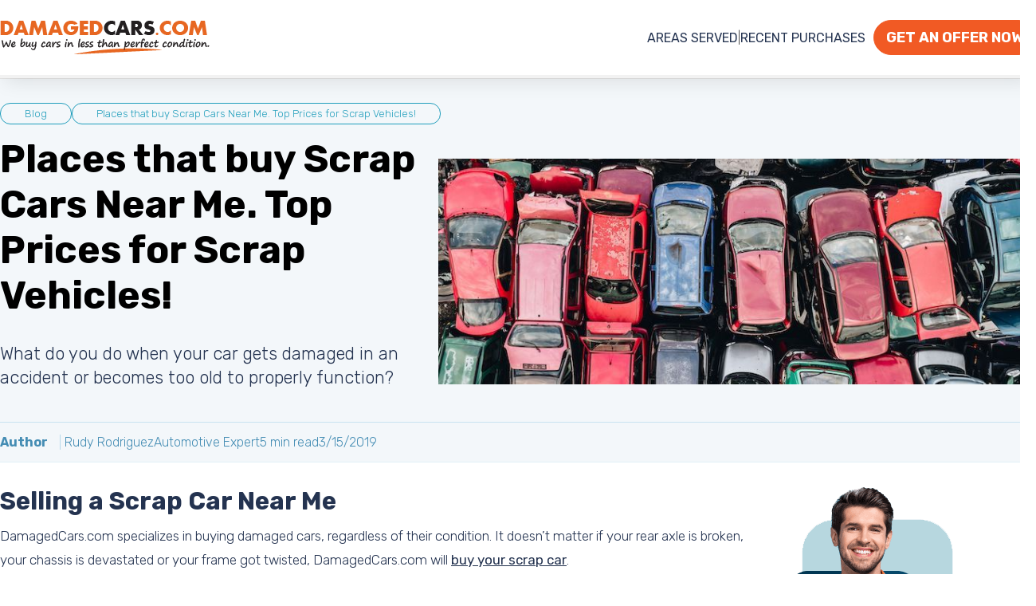

--- FILE ---
content_type: text/html; charset=utf-8
request_url: https://www.damagedcars.com/blog/places-that-buy-scrap-cars
body_size: 15063
content:
<!DOCTYPE html>
<html id="HtmlTag" xmlns="http://www.w3.org/1999/xhtml" lang="en-US">
<head>
    <meta charset="utf-8" />
    <title>People Who Buy Scrap Cars. Here's How to Sell Your Scrap Car Fast!</title>
    <style type="text/css">
        h1, h2, input {
            font-style: normal
        }

        body, h1, h2 {
            font-weight: 300
        }

        .header table, Html, body, h2 {
            width: 100%
        }

        .banner h1 span, .fieldCont, .header {
            position: relative
        }

        .button, a {
            text-decoration: none
        }

        @font-face {
            font-family: Rubik;
            font-style: italic;
            font-weight: 700;
            font-display: swap;
            src: url(https://fonts.gstatic.com/s/rubik/v28/iJWbBXyIfDnIV7nEt3KSJbVDV49rz8u6FEUw.ttf) format('truetype')
        }

        @font-face {
            font-family: Rubik;
            font-style: normal;
            font-weight: 300;
            font-display: swap;
            src: url(https://fonts.gstatic.com/s/rubik/v28/iJWZBXyIfDnIV5PNhY1KTN7Z-Yh-WYi1UA.ttf) format('truetype')
        }

        @font-face {
            font-family: Rubik;
            font-style: normal;
            font-weight: 400;
            font-display: swap;
            src: url(https://fonts.gstatic.com/s/rubik/v28/iJWZBXyIfDnIV5PNhY1KTN7Z-Yh-B4i1UA.ttf) format('truetype')
        }

        @font-face {
            font-family: Rubik;
            font-style: normal;
            font-weight: 700;
            font-display: swap;
            src: url(https://fonts.gstatic.com/s/rubik/v28/iJWZBXyIfDnIV5PNhY1KTN7Z-Yh-4I-1UA.ttf) format('truetype')
        }

        body, input {
            color: #4b4b4b
        }

        h1, h2 {
            display: block;
            padding: 0;
            text-align: left;
            line-height: normal
        }

        .button {
            font-size: 14px
        }

        Html, body {
            max-width: 100%;
            padding: 0;
            margin: 0;
            min-height: 100%;
            height: 100%;
            -moz-osx-font-smoothing: grayscale;
            -webkit-font-smoothing: antialiased;
            text-rendering: optimizeSpeed
        }

        body {
            background: #fff;
            font-size: 16px;
            font-family: Rubik,sans-serif;
            min-width: 1300px;
            overflow-x: hidden
        }

        .banner h1, h2 {
            font-weight: 700
        }

        input, p {
            font-size: 18px
        }

        * {
            box-sizing: border-box
        }

        a {
            color: #e76722
        }

        p {
            line-height: 30px;
            margin: 10px 0;
            color: #2f2a29
        }

        h1 {
            margin: 15px 0 30px;
            color: #000;
            font-size: 48px
        }

        h2 {
            color: #231f20;
            font-size: 31px;
            margin: 20px 0 10px
        }

        ul li {
            margin-bottom: 10px
        }

        .userCommunication {
            color: #fff;
            margin: 15px 0 0;
            padding: 15px;
            border-radius: 5px;
            display: none
        }

            .userCommunication.negativeMsgs {
                background-color: #de2827
            }

        .pageWrapper {
            width: 1300px;
            -webkit-box-sizing: content-box;
            box-sizing: content-box;
            margin: 0 auto;
            overflow: visible
        }

        .oneField {
            display: block;
            margin-bottom: 15px
        }

        .fieldCont {
            border: 1px solid #ada7a9;
            padding: 20px;
            background-color: #fff;
            border-radius: 5px
        }

            .fieldCont .fieldContInner input, .fieldCont .fieldContInner select {
                border: none;
                background: 0 0;
                width: 100%;
                height: auto;
                outline: 0;
                color: #686465;
                font-size: 18px
            }

        .button {
            color: #fff;
            display: inline-block;
            background-color: #f15a24;
            border-radius: 5px;
            border: none;
            padding: 10px 25px;
            font-weight: 500
        }

        .header {
            background-color: #fff;
            border-bottom: 4px solid #f2f2f2;
            -webkit-box-shadow: 0 10px 23px -6px rgba(0,0,0,.1);
            -moz-box-shadow: 0 10px 23px -6px rgba(0,0,0,.1);
            box-shadow: 0 10px 23px -6px rgba(0,0,0,.1);
            padding: 25px 0;
            z-index: 999
        }

            .header table tr td:first-child {
                padding-right: 25px
            }

            .header table tr td:last-child > div {
                display: flex;
                justify-content: flex-end;
                align-items: center;
                gap: 15px
            }

        .headerLinks {
            display: flex;
            gap: 10px
        }

        .header .logo {
            display: inline-block;
            vertical-align: top;
            margin: 0;
            font-size: 0
        }

        .header .button {
            margin-left: 10px;
            padding: 10px 15px;
            float: right
        }

        .header:not(.fixed) {
            height: 98px
        }

        .banner {
            background-color: #f3f7fa
        }

            .banner .pageWrapper {
                align-items: center;
                gap: 50px;
                display: flex
            }

        .bannerContent {
            width: 650px;
            z-index: 10
        }

        .banner .imageWrapper {
            flex: auto
        }

            .banner .imageWrapper img {
                max-width: 750px
            }

        .banner h1 {
            font-size: 48px !important
        }

            .banner h1 span {
                font-style: italic
            }

                .banner h1 span:after {
                    content: "";
                    width: 180px;
                    height: 17px;
                    background: url("https://damagedcars.s3-accelerate.amazonaws.com/Content/LandingPages/h1arrow.png") no-repeat;
                    position: absolute;
                    bottom: -5px;
                    left: 0
                }

        .benefitsRow {
            background: linear-gradient(to right,#00304a 0,#2078a5 100%);
            margin-bottom: 30px
        }

            .benefitsRow h2 {
                color: #fff;
                font-weight: 400;
                font-size: 22px;
                margin: 50px 0
            }

            .BreadCrumbsControl, .BreadCrumbsControl li, .benefitsRow .pageWrapper ul {
                padding: 0;
                margin: 0;
                list-style: none
            }

            .BreadCrumbsControl, .benefitsRow .pageWrapper {
                display: flex;
                gap: 15px
            }

                .benefitsRow .pageWrapper ul {
                    display: flex;
                    color: #fff;
                    gap: 30px
                }

                    .benefitsRow .pageWrapper ul li {
                        display: flex;
                        gap: 10px;
                        white-space: nowrap;
                        font-weight: 600;
                        font-size: 20px;
                        align-items: center
                    }

                        .benefitsRow .pageWrapper ul li:first-child:before {
                            content: "";
                            background: url("https://damagedcars.s3-accelerate.amazonaws.com/Skins/MakeModels/fairPrices.png") no-repeat;
                            display: inline-block;
                            min-width: 48px;
                            height: 46px
                        }

                        .benefitsRow .pageWrapper ul li:nth-child(2):before {
                            content: "";
                            background: url("https://damagedcars.s3-accelerate.amazonaws.com/Skins/MakeModels/freeTowing.png") no-repeat;
                            display: inline-block;
                            min-width: 49px;
                            height: 45px
                        }

                        .benefitsRow .pageWrapper ul li:nth-child(3):before {
                            content: "";
                            background: url("https://damagedcars.s3-accelerate.amazonaws.com/Skins/MakeModels/greatService.png") no-repeat;
                            display: inline-block;
                            min-width: 45px;
                            height: 44px
                        }

        .navigationRow {
            margin-top: 30px
        }

        .content {
            margin-top: 30px
        }

        .BreadCrumbsControl li a {
            border-radius: 15px;
            padding: 5px 30px;
            display: inline-block;
            color: #219ebc;
            border: solid 1px #219ebc;
            font-size: 13px
        }

        .bulletinBody img {
            height: auto;
            max-width: 100%
        }

        .bulletinMainArea {
            width: 950px
        }

        aside {
            width: 300px
        }

        .shortDescription {
            text-align: left;
            color: #2f3232;
            margin-bottom: 40px
        }

            .shortDescription p {
                font-size: 22px;
                line-height: 30px;
                margin: 10px 0
            }

        .topSideBannerButton span {
            padding: 0 35px;
            border-radius: 30px;
            font-size: 23px;
            border: 2px solid #243350;
            text-align: center;
            margin-top: -5px;
            width: 100%
        }

        .lazybg {
            background-image: none !important
        }
    </style>
    <meta name="viewport" content="width=device-width, initial-scale=1">
    <link rel="canonical" href="https://www.damagedcars.com/blog/places-that-buy-scrap-cars">
    <link rel="amphtml" href="https://www.damagedcars.com/blog/places-that-buy-scrap-cars-amp">
    <meta property="fb:app_id" content="949124325128556">
    <meta property="og:type" content="article">
    <meta property="og:url" content="https://www.damagedcars.com/blog/places-that-buy-scrap-cars">
    <meta property="og:title" content="People Who Buy Scrap Cars. Here's How to Sell Your Scrap Car Fast!">
    <meta property="og:image" content="https://www.damagedcars.com/Files/Bulletins Folders/20584_1.jpg">
    <meta property="og:description" content="The best way to sell your scrap car is selling the vehicle to a local scrap car buyer, you might think. Sometimes this is the case, however, you can get an instant offer for your scrap car and compare scrap prices pretty easily. Read more here.">
    <meta name="theme-color" content="#e97131" />
    <meta name="msapplication-navbutton-color" content="#e97131" />
    <meta name="apple-mobile-web-app-status-bar-style" content="#e97131" />
    <link rel="icon" type="image/png" href="/faviconDC.png?v=3" />
    <meta name="description" content="The best way to sell your scrap car is selling the vehicle to a local scrap car buyer, you might think. Sometimes this is the case, however, you can get an instant offer for your scrap car and compare scrap prices pretty easily. Read more here.">
    <!--<meta name="keywords" content="">-->
    <link rel="preconnect" href="https://fonts.googleapis.com">
    <link rel="preconnect" href="https://fonts.gstatic.com" crossorigin>
    <link rel="preload" href="https://fonts.googleapis.com/css2?family=Rubik:wght@300;400;700&display=swap" as="style" onload="this.onload=null;this.rel='stylesheet'">
    <script defer="" type="application/ld+json">
        {
        "@context": "http://schema.org",
        "@type": "Article",
        "mainEntityOfPage": "https://www.damagedcars.com/blog/places-that-buy-scrap-cars",
        "image":{
        "@type": "ImageObject",
        "url": "https://www.damagedcars.com/logo.png",
        "width": 263,
        "height": 263
        },
        "name": "People Who Buy Scrap Cars. Here's How to Sell Your Scrap Car Fast!",
        "headline": "People Who Buy Scrap Cars. Here's How to Sell Your Scrap Car Fast!",
        "datePublished": "3/15/2019",
        "dateModified": "9/16/2024",
        "description": "The best way to sell your scrap car is selling the vehicle to a local scrap car buyer, you might think. Sometimes this is the case, however, you can get an instant offer for your scrap car and compare scrap prices pretty easily. Read more here.",
        "author": {
        "@type": "Organization",
        "name": "DamagedCars.com",
        "logo": {
        "@type": "ImageObject",
        "url": "https://www.damagedcars.com/logo.png",
        "width": 263,
        "height": 263
        },
        "sameAs": [
        "https://www.facebook.com/Damagedcarscom",
        "https://twitter.com/damagedcarscom"
        ],
        "contactPoint": [{
        "@type": "ContactPoint",
        "telephone": "+1 (866) 443-8530",
        "contactType": "customer service"
        }]
        },
        "publisher": {
        "@type": "Organization",
        "name": "DamagedCars.com",
        "logo": {
        "@type": "ImageObject",
        "url": "https://www.damagedcars.com/logo.png",
        "width": 263,
        "height": 263
        },
        "sameAs": [
        "https://www.facebook.com/Damagedcarscom",
        "https://twitter.com/damagedcarscom"
        ],
        "contactPoint": [{
        "@type": "ContactPoint",
        "telephone": "+1 (866) 443-8530",
        "contactType": "customer service"
        }]
        }
        }
    </script>
    <script type="text/javascript" defer src="/App_Themes/Default/Scripts/JQuery/jquery-3.5.1.min.js"></script>
    <link rel="preload" href="/CustomTemplates/DamagedCars/Styles/BlogArticleWithAuthor.mini.css" as="style" onload="this.onload=null;this.rel='stylesheet'">
    <noscript><link rel="stylesheet" href="/CustomTemplates/DamagedCars/Styles/BlogArticleWithAuthor.mini.css"></noscript>
    <script type="text/javascript" defer src="/CustomTemplates/DamagedCars/Scripts/Common.mini.js"></script>
    <script type="text/javascript" defer src="/CustomTemplates/DamagedCars/Scripts/ga.js"></script>
    <script defer src="https://carbrain.s3.us-west-2.amazonaws.com/Scripts/phoneNumber.js"></script>
    <script type="text/javascript" defer>
        window.dataLayer = window.dataLayer || [];
        function gtag() { dataLayer.push(arguments); }
        gtag('js', new Date());

        gtag('config', 'GTM-TDKJSMJ');</script>
    
 
</head>
<body itemscope="" itemtype="http://schema.org/WebPage">
    <noscript>
        <iframe src="https://www.googletagmanager.com/ns.html?id=GTM-TDKJSMJ"
                height="0" width="0" style="display:none;visibility:hidden"></iframe>
    </noscript>
    <header>
        <div class="header">
            <div class="pageWrapper">
                <table>
                    <tbody>
                        <tr>
                            <td>
                                <a href="/" class="logo " style="max-width: 100%;" target="_self">
                                    <img alt="DamagedCars.com Logo" width="263" height="42" src="https://damagedcars.s3-accelerate.amazonaws.com/Skins/logo.png">
                                </a>
                            </td>
                            <td align="right">
                                <div>
                                    <div class="headerLinks">
                                        <a href="/areas-served">Areas Served</a>|
                                        <a href="/we-buy-cars">Recent Purchases</a>
                                    </div>
                                    <a href="/get-an-offer" class="button" title="Get an Offer" target="_self">Get An Offer Now</a>
                                </div>
                            </td>
                        </tr>
                    </tbody>
                </table>
            </div>

        </div>
    </header>
    <main>
        <div class="banner">
            <div class="pageWrapper">
                <div class="navigationRow">
    <nav class="breadcrumbsNavigation">
        <ul class="BreadCrumbsControl" itemscope="" itemtype="https://schema.org/BreadcrumbList">
            <li itemprop="itemListElement" itemscope="" itemtype="https://schema.org/ListItem">
                <a title="Blog" itemprop="item" href="/blog" style="z-index: 3;"><span itemprop="name">Blog</span></a>
                <meta itemprop="position" content="1">
            </li>
            <li itemprop="itemListElement" itemscope="" itemtype="https://schema.org/ListItem">
                <a title="Places that buy Scrap Cars Near Me. Top Prices for Scrap Vehicles!" itemprop="item" href="/blog/places-that-buy-scrap-cars" style="z-index: 2;"><span itemprop="name">Places that buy Scrap Cars Near Me. Top Prices for Scrap Vehicles!</span></a>
                <meta itemprop="position" content="2">
            </li>
        </ul>
    </nav>
</div>
            </div>
            <div class="pageWrapper">
                <div class="bannerContent">
                    
                    <h1>Places that buy Scrap Cars Near Me. Top Prices for Scrap Vehicles!</h1>
                    <div class="shortDescription"><p>What do you do when your car gets damaged in an accident or becomes too old to properly function?</p></div>
                    <!--<a href="/get-an-offer" class="button">Get An Instant Online Offer</a><br />
                    <a href="tel:+18664438530" class="alt-button button dynamicPhoneNumber">866-443-8530</a>-->
                </div>
                <div class="imageWrapper"><img src="/Files/Bulletins Folders/20584_1.jpg" alt="Get An Instant Online Offer" /></div>
            </div>
            <div class="authorInfo"><div class="pageWrapper"><div class="label">Author</div><div class="authorName">Rudy Rodriguez</div><div class="role">Automotive Expert</div><div class="timeDuration"></div><div class="datePublished">3/15/2019</div></div></div>

        </div>
        <div class="content">
            <div class="pageWrapper">
                <article itemscope itemtype="http://schema.org/Article" class="bulletinMainArea">
                    <link itemprop="mainEntityOfPage" href="https://www.damagedcars.com/blog/places-that-buy-scrap-cars" />
                    <div itemprop="publisher" itemscope itemtype="https://schema.org/Organization">
                        <div itemprop="logo" itemscope itemtype="https://schema.org/ImageObject">
                            <meta itemprop="url" content="https://www.damagedcars.com/logo.png">
                            <meta itemprop="width" content="300">
                            <meta itemprop="height" content="300">
                        </div>
                        <meta itemprop="name" content="DamagedCars">
                    </div>
                    <div itemprop="author" itemscope itemtype="https://schema.org/Organization">
                        <div itemprop="logo" itemscope itemtype="https://schema.org/ImageObject">
                            <meta itemprop="url" content="https://www.damagedcars.com/logo.png">
                            <meta itemprop="width" content="300">
                            <meta itemprop="height" content="300">
                        </div>
                        <meta itemprop="name" content="DamagedCars">
                    </div>
                    <meta itemprop="image" content="https://www.damagedcars.com/Files/Bulletins Folders/20584_1.jpg" />
                    <meta itemprop="name" content="Places that buy Scrap Cars Near Me. Top Prices for Scrap Vehicles!">
                    <meta itemprop="headline" content="Places that buy Scrap Cars Near Me. Top Prices for Scrap Vehicles!">
                    <div class="bulletinBody" itemprop="articleBody" id="articleBody">

                        <h2>Selling a Scrap Car Near Me&nbsp;</h2>
<p>DamagedCars.com specializes in buying damaged cars, regardless of their condition. It doesn’t matter if your rear axle is broken, your chassis is devastated or your frame got twisted, DamagedCars.com will&nbsp;<a href="https://www.damagedcars.com/scrap-my-car">buy your scrap car</a>.&nbsp;</p>
<p>&nbsp;You may consider repairing it, which is a very costly option. What you might not have realized is that you have another choice; selling your damaged car. Whenever you think about places that buy old cars that don't run, you need to think about DamagedCars.com.</p><p>There are many benefits to selling your damaged car via DamagedCars.com. We work nationwide, so that means wherever you are we can likely make an offer on your vehicle right away! Plus, we offer free services with no hidden costs. All you have to do is fill out an online offer form and expect tow truck drivers from DamagedCars.com at your door with a pre-printed check! Our offer is guaranteed, therefore there is no haggling or last-minute tough negotiations. With private car buyers, on the other hand, there is constant haggling and negotiations which may force you to sell your damaged car at an undesired price.<img data-src="/files/Images/Blog/Places-that-buy-scrap-cars/selling-a-scrap-car-near-me.png" alt="Selling a Scrap Car Near Me" class="align-right" width="300" height="300"></p>
<p>Additionally, DamagedCars.com are experts in buying and evaluating damaged cars, therefore offering you a fair market value based on the condition, location, year, make and model of your car. You might be wondering '<a href="/blog/selling-your-car-for-scrap">how much can I get from nearby scrap yards?</a>' Well, local dealers may not possess the expertise to properly appraise your damaged car, hence you may end up making a loss and not getting your car’s worth.&nbsp;</p>
<h2>Places that Buy Junk Cars</h2>
<p>There are many <a href="/sell-junk-car">companies that buy junk cars</a>, but will they give you a fair price instantly? Many salvage yards who buy scrap cars give scrap metal pricing, and have their fees for towing, processing, and other fees which reduce the amount of cash for your scrap car you receive. Car offers at DamagedCars.com are instant, and based on the true value of your vehicle. Once you fill information on your wrecked car, you will receive an instant offer depending on your vehicle make and model, or you will be contacted within a short period with a guaranteed offer after submitting your details concerning your car. Once you sell your car to DamagedCars.com, you can expect to be paid at the time of pickup, where our tow truck drivers will arrive with a ready check, which you can effortlessly cash at any local bank, prepared for you. This ensures that you get the guaranteed offer, unlike selling to private scrap car buyers</p>
<p>Selling cars through DamagedCars.com means that you get to do from the comfort of your home, with additional free towing services nationwide at your location. You don’t have to go through the hassle of towing your damaged car around as you shop for quotes, with no guarantee of selling it. With DamagedCars.com, you will earn money instead of spending it. We're <a href="/junk-car-buyers">top junk car buyers</a> nationwide.</p>






<div class="greenBoxEval">
<div class="label"><span>EXPERT EVALUATION</span></div>
<div class="TextContainer">
<h2 id="1">Our expert evaluators can help you get an accurate estimate for your cars value, FAST!</h2>
<div class="buttonsRow"><a class="offer" href="https://carbrain.com/get-an-offer#ZipCode&amp;utm_source=LP&amp;utm_medium=CB&amp;utm_campaign=Button&amp;utm_term=Expert%20Box&amp;utm_content=Get%20Your%20Expert%20Evaluation,%20Fast">Get Your Expert Evaluation, FAST!</a></div>
</div>
<div class="image Wrapper"><img src="https://carbrain.s3-accelerate.amazonaws.com/Skins/MakeModels/gb.png" alt="EXPERT EVALUATION" width="392" height="319"></div>
</div>

<h2>Scrap Car Pickup &amp; Junk Car Removal - How Long It Takes&nbsp;</h2>
<p>You can expect your totalled car to be picked up in about 24 to 48 business hours. DamagedCars.com works with a nationwide network of partners, so no matter your location, it is guaranteed that your vehicle will be picked up within the shortest time period. This is a welcome alternative to your car sitting in your garage for long periods with no telling when you will sell it. <a href="/junk-car-removal">Free junk car removal</a> sounds pretty good in that situation.<img data-src="/files/Images/Blog/Places-that-buy-scrap-cars/scrap-car-pickup.jpg" alt="Scrap Car Pickup" class="align-left" width="350" height="233"></p>
<p>DamagedCars.com will sell your car regardless of the damage as long as you provide the necessary information. You won't have to deal with the painstaking process of taking your car apart only to sell the main components such as the engine, transmission, and interior at throwaway prices.</p>
<p>Since cars consist of components such as lead and rubber, they can be quite harmful to the environment when not properly dealt with, leaving long-lasting irreversible effects. Leaching of chemicals and heavy metals, some of which are carcinogenic and mutagenic, is a major threat. DamagedCars.com are big supporters of recycling, working with partners that recycle vehicle parts with environmentally friendly processes. Furthermore, we are an active member of the Automotive Recycling Association and United Recycling Group.</p>
<h2>We Are People Who Buy Junk Cars, so We Know Scrap Cars</h2>
<p>We are experts at <a href="/junk-cars-for-cash">evaluating damaged cars</a>, and scrap car prices. DamagedCars.com has been in business for over 11 years, and successfully purchasing old cars like yours for fair prices every day. As a potential seller, you are not subjected to any kind of pressure to conduct business with DamagedCars.com. With core values such as customer focus and integrity, you can be assured that we will put your needs first. Therefore, you are free to consider the offer you will be provided with.</p>
<p>DamagedCars.com have an excellent rating and reputation, our mission being to provide you with fair market value for your damaged car. We dedicate ourselves to providing you with the best service and vehicle solutions available. For over 10 years, we have made over a million offers on salvaged cars, mechanically damaged cars, collision damaged cars, broken-down cars and even late model cars, trucks, vans and SUVs that have been in an accident. You can therefore fully trust us to sell your car, no matter the extent of the damage. So the next time you think to yourself, are there places that buy scrap cars near me? You know DamagedCars.com is the answer. <a href="/get-an-offer">Get an offer for your vehicle in less than 90 seconds today.</a></p>
                    </div>
                    <meta itemprop="description" />
                    <meta itemprop="datePublished" content="3/15/2019">
                    <meta itemprop="dateModified" content="9/16/2024">
                    <div class="aboutAuthor">
                        <div class="label">About Author</div>
                        <div class="authorDetails">
                            <div>
                                <div class="authorName">Rudy Rodriguez <a href="mailto:rudy.r@damagedcars.com"><svg xmlns="http://www.w3.org/2000/svg" xmlns:xlink="http://www.w3.org/1999/xlink" fill="#ffffff" height="26" preserveAspectRatio="xMidYMid meet" version="1" viewBox="1.1 2.5 61.7 59.0" width="28" zoomAndPan="magnify"><g><g id="change1_3"><path d="M62.423,24.663v-0.001l-0.001-0.003c-0.449-1.289-1.22-2.458-2.265-3.379l-1.92-1.699 c-0.108-0.096-0.218-0.187-0.331-0.277l-3.916-3.105v6.118l1.036,0.822l0.004,0.003c0.273,0.217,0.528,0.45,0.769,0.698 l-0.725,0.583l-22.89,18.407L8.973,24.422l-0.777-0.616c0.228-0.236,0.47-0.46,0.729-0.667l1.084-0.871v-6.149L5.92,19.404 L3.817,21.28c-1.037,0.925-1.802,2.093-2.246,3.378l-0.004,0.007l0.001,0.001c-0.286,0.833-0.439,1.714-0.439,2.614v27.365 c0,3.785,3.07,6.855,6.855,6.855h48.033c3.785,0,6.855-3.07,6.855-6.855V27.302C62.871,26.393,62.715,25.503,62.423,24.663z M5.923,53.804V29.405c0-0.408,0.034-0.811,0.094-1.208l14.229,11.284L5.923,53.804z M9.801,56.706l14.226-14.227l6.677,5.295 c0.438,0.348,0.963,0.519,1.491,0.519c0.531,0,1.064-0.176,1.5-0.529l6.445-5.182l14.124,14.124H9.801z M58.077,53.74 L43.898,39.561l14.085-11.328c0.061,0.397,0.094,0.801,0.094,1.209V53.74z" /></g><g id="change1_1"><path d="M12.472,10.978v12.47l0,0v0.605l4.223,3.349V6.723h30.612v20.786l4.223-3.396v-0.607l0,0V11.101l0,0v-6.49 c0-1.166-0.945-2.111-2.111-2.111H14.583c-1.166,0-2.111,0.945-2.111,2.111L12.472,10.978L12.472,10.978z" /></g><g id="change1_2"><path d="M33.779,24.837h-0.075c-0.581,1.584-1.634,2.376-3.159,2.376c-1.144,0-2.067-0.415-2.767-1.244 c-0.701-0.829-1.051-1.978-1.051-3.445c0-1.899,0.485-3.443,1.455-4.633c0.97-1.19,2.139-1.785,3.508-1.785 c1.235,0,2.011,0.485,2.326,1.455h0.05l0.125-1.231h2.799c-0.373,3.532-0.56,5.842-0.56,6.928c0,1.161,0.315,1.741,0.945,1.741 c0.663,0,1.211-0.439,1.642-1.318c0.431-0.879,0.647-2.027,0.647-3.445c0-1.94-0.618-3.53-1.853-4.77 c-1.236-1.24-2.96-1.86-5.174-1.86c-2.372,0-4.343,0.827-5.914,2.481c-1.571,1.654-2.357,3.671-2.357,6.051 c0,2.305,0.694,4.121,2.083,5.448c1.389,1.327,3.306,1.99,5.753,1.99c1.866,0,3.574-0.356,5.124-1.07v2.376 c-1.418,0.605-3.242,0.908-5.473,0.908c-3.06,0-5.55-0.877-7.469-2.631c-1.92-1.754-2.879-4.111-2.879-7.071 c0-3.018,1.024-5.556,3.072-7.612c2.048-2.056,4.685-3.085,7.911-3.085c2.985,0,5.4,0.798,7.245,2.394 c1.845,1.596,2.768,3.7,2.768,6.312c0,2.148-0.564,3.87-1.692,5.168c-1.128,1.298-2.525,1.947-4.192,1.947 c-0.821,0-1.488-0.22-2.003-0.659C34.098,26.114,33.82,25.542,33.779,24.837z M32.124,18.27c-0.746,0-1.354,0.425-1.822,1.275 c-0.469,0.85-0.703,1.835-0.703,2.954c0,0.796,0.16,1.416,0.479,1.859c0.319,0.444,0.732,0.665,1.238,0.665 c0.779,0,1.393-0.419,1.841-1.256c0.448-0.837,0.672-1.957,0.672-3.358c0-0.663-0.155-1.186-0.466-1.567 C33.051,18.461,32.638,18.27,32.124,18.27z" /></g></g></svg></a></div>
                                <div class="role">Automotive Expert</div>
                                <div class="description"><p>Rudy brings 9 years of industry expertise to the table. From decoding salvage market nuances to steering CarBrain's insights.</p></div>
                            </div>
                            <div class="imageWrapper"><img data-src="/Files/User/398647_1.png" width="136" height="136" /></div>
                        </div>
                    </div>


                    
                    
                </article>
                <aside>
                    <a href="/get-an-offer" class="topSideBannerButton">
                        <!--<img data-src="https://damagedcars.s3-accelerate.amazonaws.com/Skins/MakeModels/sideWrapperTopImage.png" width="280" height="368" alt="Get An Online Offer" />-->
                        <span>Get An Online Offer</span>
                    </a>
                    <div class="tableOfContent">
                        <div class="tableOfContentLabel"><span>Table Of Contents</span></div>
                        <ul id="tableOfContentsList"></ul>
                    </div>
                    <!--<div class="relatedContent">
        <div class="label">More On This</div>
        <span>
            Engine Replacement Cost Content Related
        </span>
    </div>
    <div class="moreFromTagList">
        <a class="item">
            <h2>Ford Engine Replacement Costs:</h2>
            <p>Explore the range of engine options and their associated costs for Ford vehicles...</p>
        </a>
        <a class="item">
            <h2>Chevrolet Engine Replacement:</h2>
            <p>Discover the factors influencing Chevrolet engine replacement expenses and ...</p>
        </a>
    </div>-->
                    
                    
                    <!--–– START INSERT ZIP CTA ---->
                    <div class="ContentIntroductionArea">
                        <img data-src="https://damagedcars.s3-accelerate.amazonaws.com/Skins/MakeModels/processintroductionImg.png" width="202" height="125" alt="Get An Offer" />
                        <h2>Do You Know The Value Of Your Car?</h2>
                        <p>We Buy Less-Than-Perfect Cars In Your Area</p>
                        <div class="oneField">
                            <div class="fieldCont">
                                <div class="fieldContInner">
                                    <input class="focCtr" type="number" id="contentIntroductionZIP" placeholder="ZIP code"> <span class="animatedBar"></span>
                                </div>
                            </div>
                        </div>
                        <div class="formNavi">
                            <a id="contentIntroductionButton" href="/get-an-offer" class="button" title="Link to start the valuation process">Car Value Calculator</a>
                        </div>
                    </div>
                    <!--–– END INSERT ZIP CTA ---->
                    <!--<div class="carsWeBuy">
                        <div class="label">Cars We Buy</div>
                        <span>
                            Every Toyota Counts: We Buy Them All, No Exceptions, in Any Condition!
                        </span>
                    </div>
                    <div class="carsWeBuyList">
                        <ul>
                            <li>
                                <a href="/blog/whats-my-car-worth-after-accident">Collision-Damaged</a>
                            </li>
                            <li><a href="/blog/sell-my-broken-down-car-for-cash">Broken-Down</a></li>
                            <li>
                                <a href="/blog/blown-engine-car-value">Blown Engine</a>
                            </li>
                            <li>
                                <a href="/blog/trading-in-a-car-with-body-damage">Body Damage</a>
                            </li>
                            <li>
                                <a href="/blog/how-can-i-sell-a-car-with-mechanical-problems">Mechanical Problems</a>
                            </li>
                            <li>
                                <a href="/blog/salvage-cars">Salvage Cars</a>
                            </li>
                            <li>
                                <a href="/we-buy-any-car">Rebuilt Cars</a>
                            </li>
                            <li>
                                <a href="/blog/the-myth-of-selling-your-car-for-parts">Cars for Parts</a>
                            </li>
                            <li>
                                <a href="/blog/what-are-my-options-for-trading-in-a-totaled-car">Totaled Cars</a>
                            </li>
                            <li>
                                <a href="/areas-served">Non-Working Cars</a>
                            </li>
                            <li>
                                <a href="/junk-my-car">Junk Cars</a>
                            </li>
                            <li>
                                <a href="/get-rid-of-car">Scrap Cars</a>
                            </li>
                        </ul>
                    </div>

                    <div class="contactUs">
                        <div>
                            <h2>Need answers?</h2>
                            <img data-src="https://damagedcars.s3-accelerate.amazonaws.com/Skins/MakeModels/callico.png" width="66" height="66" alt="Call Us" />
                            <p>
                                Get FREE advice from our experts NOW!
                            </p>
                            <a href="tel:+18664438530" class="dynamicPhoneNumber">866-443-8530</a>
                        </div>
                    </div>-->

                </aside>
            </div>
            <div class="pageWrapper">
                <div class="blueBoxContact lazybg">
                    <div class="TextContainer">
                        <h2>
                            Need answers? Get FREE advice
                            from our client care experts NOW!
                        </h2>
                        <div class="buttonsRow">
                            <a href="tel:+18664438530" class="phone dynamicPhoneNumber">866.443.8530</a>
                            <a href="javascript:userengage('widget.open');" class="chat">Chat Now</a>
                        </div>
                    </div>
                    <div class="imageWrapper"><img data-src="https://damagedcars.s3-accelerate.amazonaws.com/Skins/LeadGen/blueBoxEmployee.png" width="200" height="320" alt="Need answers?" /></div>
                </div>
                <div class="faqContainer">
                    <div class="pageWrapper">
                        <h2>Frequently Asked Questions</h2>
                        
                    </div>
                </div>
            </div>
            <div class="blogValueCalc">
                <div class="pageWrapper">
                    <div class="label">
                        For what it’s worth...
                    </div>
                    <h2>
                        DamagedCars is the premier marketplace
                        for less-than-perfect cars!
                    </h2>
                    <a href="/get-an-offer">Find Out The True Value Of Your Car</a>
                    <img data-src="https://damagedcars.s3-accelerate.amazonaws.com/Skins/LeadGen/blogValueCalcImg.png" width="408" height="269" alt="For what it’s worth..." />
                </div>
            </div>
        </div>
    </main>
    <footer class="footer" data-role="footer">
        <div class="topFooter">
            <div class="pageWrapper">
                <div class="footerRow">
                    <div class="footerCol">
                        <h3>About Damaged Cars</h3>
                        <div class="  FooterMenuOuter">
                            <ul class="MenuControl __SimpleMenu FooterMenu">
                                <li class="firstMenuElement ">
                                    <a title="Company Overview" href="/about-us">
                                        Company Overview
                                    </a>
                                </li>
                                <li>
                                    <a title="Blog" href="/Blog">
                                        Blog
                                    </a>
                                </li>
                                <li>
                                    <a title="Contact Us" href="/contact-us">
                                        Contact Us
                                    </a>
                                </li>
                                <li>
                                    <a title="Areas We Serve" href="/areas-served">
                                        Areas We Serve
                                    </a>
                                </li>
                            </ul>
                        </div>
                    </div>
                    <div class="footerCol">
                        <h3>Resources</h3>
                        <div class="  FooterMenuOuter">
                            <ul class="MenuControl __SimpleMenu FooterMenu ">
                                <li class="firstMenuElement ">
                                    <a title="How it Works" href="/how-to-sell-a-broken-car-online">
                                        How it Works
                                    </a>
                                </li>
                                <li>
                                    <a title="FAQ's" href="/FAQ">
                                        FAQ's
                                    </a>
                                </li>
                                <li>
                                    <a title="How to Transfer a Vehicle Title" href="/Vehicle-Title-Transfer">
                                        How to Transfer a Vehicle Title
                                    </a>
                                </li>
                            </ul>
                        </div>


                    </div>
                    <div class="footerCol">
                        <h3>Legal</h3>
                        <div class="  FooterMenuOuter">
                            <ul class="MenuControl __SimpleMenu FooterMenu ">
                                <li class="firstMenuElement ">
                                    <a title="Terms and Conditions" href="/terms-and-conditions">
                                        Terms and Conditions
                                    </a>
                                </li>
                                <li>
                                    <a title="Privacy Policy" href="/privacy-policy" target="_self">
                                        Privacy Policy
                                    </a>
                                </li>
                                <li><a title="TCPA" href="/tcpa" target="_self">TCPA</a></li>
                            </ul>
                        </div>
                        <div class="footerDropdown">
                            <span>Se Habla Español </span>
                            <ul>
                                <li><a href="/sobre-nosotros">Sobre Nosotros</a></li>
                                <li><a href="/areas-de-servicio">Areas de Servicio</a></li>
                                <li><a href="/blog/yonkes-de-carros-cerca-de-mi">Yonkes de Carros Cerca de Mi</a></li>
                                <li><a href="/vender-carro-yonke">Vender Carro Yonke</a></li>
                                <li><a href="/compramos-cualquier-carro">Compramos Cualquier Carro</a></li>
                                <li><a href="/compradores-de-carros-chatarra">Compradores de Carros Chatarra</a></li>
                                <li><a href="/blog/valor-de-carro-despues-de-accidente">Valor de Carro Despues de Accidente</a></li>
                                <li><a href="/vender-carro-por-cash">Vender Carro por Cash</a></li>
                                <li><a href="/contactenos">Contactenos</a></li>
                                <li><a href="/mapa-del-sitio">Ver Mas</a></li>
                            </ul>
                        </div>
                    </div>
                    <div class="footerCol">
                        <div><img width="263" height="42" data-src="https://damagedcars.s3-accelerate.amazonaws.com/Skins/logo.png" alt="DamagedCars.com Logo" /></div>
                        <div class="footerText"><p>DamagedCars.com is the top choice for obtaining fair market value for your damaged car. We specialize in buying wrecked and damaged vehicles, including cars, trucks, vans, and SUVs, across the United States. Whether your vehicle has been involved in a collision or has other forms of damage, we are here to purchase it. Get cash for your car, sell your junk car, or dispose of your scrap car with ease... <a href="/about-us">Click here to read more.</a></p></div>
                        <div class="connectWithUs">
                            <div class="boxContent">
                                <a title="Facebook" class="facebook icon" href="https://www.facebook.com/Damagedcarscom"><span>Facebook</span></a>
                                <a title="Twitter" class="twitter icon" href="https://twitter.com/damagedcarscom"><span>Twitter</span></a>
                                <a title="Email" class="email icon" href="mailto:info@damagedcars.com"><span>Email</span></a>
                            </div>
                        </div>
                    </div>
                </div>
            </div>
        </div>
        <div class="bottomFooter">
            <div class="pageWrapper">
                <div class="PoweredByMemberOf">
                    <table>
                        <tbody>
                            <tr>
                                <td align="left">
                                    <h3>Powered By:</h3>
                                    <div class="footerIco footerCBLogo">Carbrain.com</div>
                                </td>
                                <td align="right">
                                    <h3>Member Of:</h3>
                                    <a target="_blank" href="https://www.fiada.com" class="footerIco icoFiada" title="Link to Florida Independent Automobile Dealers Association">Florida Independent Automobile Dealers Association</a>
                                    <a target="_blank" href="https://www.a-r-a.org" class="footerIco icoAra" title="Link to Automotive Recyclers Association">Automotive Recyclers Association</a>
                                    <a title="Click for the Business Review of College Auto Sales, Inc., an Auto Dealers - Used Cars in Miami FL" target="_blank" href="https://www.bbb.org/south-east-florida/business-reviews/auto-dealers-used-cars/college-auto-sales-in-miami-fl-11003585#sealclick" class="footerIco icoBBB">Better Business Bureau</a>
                                </td>
                            </tr>
                        </tbody>
                    </table>
                </div>
                <div class="copyrights">
                    © DamagedCars.com <span id="currentYear">2020</span>
                </div>
            </div>
        </div>
    </footer>

    <script defer type="text/javascript">
        window.addEventListener('DOMContentLoaded', function () {
            (function ($) {

                $(window).on('resize', function () {
                    var s = $(window).scrollTop();
                });

                $(document).on("scroll", function () {

                    var s = $(window).scrollTop();
                   
                  

                    if (s > ($(".header").outerHeight())) {
                        $(".header").addClass("fixed").show();
                        $("main").css("margin-top", "110px");
                    } else {
                        $(".header").removeClass("fixed");
                        $("main").css("margin-top", "0px");
                    }


                });
               
                $(".faqSection .faqItem:first-child").addClass("expanded");
                $(".faqSection .faqItem h3").on("click", function () {
                    if ($(this).parent().parent().hasClass("expanded") == true) {
                        $(this).parent().parent().removeClass("expanded");
                    } else {
                        $(".faqSection .faqItem").each(function () { $(this).removeClass("expanded"); });
                        $(this).parent().parent().addClass("expanded");
                    }
                });

               

                const content = document.getElementById('articleBody');
                var h2 = content.getElementsByTagName("h2");
                var arr = jQuery.makeArray($(h2));


                for (let i = 0; i < arr.length; i++) {
                    $("#articleBody").find("h2").eq(i).attr("id", i);
                    $("<li><a href='/blog/places-that-buy-scrap-cars#" + i + "'>" + arr[i].innerText + "</a></li>").appendTo("#tableOfContentsList");
                }

                var currentTime = new Date(); var year = currentTime.getFullYear(); $("#currentYear").html(year);
                var str = $('#articleBody').html();
                function wordsCount(str) {
                    const array = str.trim().split(/\s+/);
                    return array.length;
                }
                var timeDuration = wordsCount(str) / 183
                var timeDurationSec = Math.round(60 * (wordsCount(str) / 183));
                if (timeDuration < 1) {

                    $(".timeDuration").html(timeDurationSec + " sec read");
                } else {
                    $(".timeDuration").html(Math.round(timeDuration) + " min read");
                }

            })(jQuery);
        });
        
    </script>
</body>
</html>


--- FILE ---
content_type: text/css
request_url: https://www.damagedcars.com/CustomTemplates/DamagedCars/Styles/BlogArticleWithAuthor.mini.css
body_size: 7086
content:
h1,h2{line-height:normal;display:block}h2,p{color:#243350}h1,h2,ol li{display:block}.blogValueCalc .label,.footer h3,.footer h5,.header .button,.headerLinks a{text-transform:uppercase}Html,body,form{padding:0;margin:0;min-height:100%;height:100%;width:100%;max-width:100%;-moz-osx-font-smoothing:grayscale;-webkit-font-smoothing:antialiased;text-rendering:optimizeSpeed;scroll-behavior:smooth}body{width:100%;font-weight:300;background:#fff;font-size:16px;color:#4b4b4b;font-family:Rubik,sans-serif;overflow-x:hidden;min-width:1300px}h1,h2,ol li:before{font-weight:700}h1{margin:15px 0 30px;color:#000;padding:0;font-size:48px;text-align:left;font-style:normal}h2{font-size:31px;padding:0;text-align:left;font-style:normal;margin:20px 0 10px;width:100%}h3,h5,h6{font-size:20px;font-style:normal;padding:0;text-align:left}.blogValueCalc .label,.content ul li,.copyrights,p{line-height:30px}h3{color:#333;font-weight:400;margin:15px 0 0}h5,h6{color:#10294b;font-weight:300;margin:0}p{margin:10px 0;font-size:17px}.content,.navigationRow{margin-top:30px}.CTAArea>h3:first-child,.content .bulletinBody h2:first-child,.faqItem .faqItem_content>div p:first-child{margin-top:0}.content .bulletinBody h2:last-child{margin-top:40px;border-top:1px solid #d1dadf;padding-top:40px}.content ul li p{margin:10px 0 0}.content ul li{margin:0}ol{counter-reset:item}ol li:before{content:counter(item) ". ";counter-increment:item;display:inline-block;float:left;margin-top:6px;margin-left:-19px}a{text-decoration:none;color:#e76722}input:focus::-webkit-input-placeholder{opacity:0}input::-webkit-input-placeholder{color:#e5e1e1;font-style:italic;font-weight:400}input:focus:-moz-placeholder{opacity:0}input:-moz-placeholder{color:#e5e1e1;font-style:italic;font-weight:400}input:focus::-moz-placeholder{opacity:0}input::-moz-placeholder{color:#e5e1e1;font-style:italic;font-weight:400}input:focus:-ms-input-placeholder{opacity:0}input:-ms-input-placeholder{color:#e5e1e1;font-style:italic;font-weight:400}*{box-sizing:border-box}.pageWrapper{width:1300px;-webkit-box-sizing:content-box;box-sizing:content-box;margin:0 auto;overflow:visible}.bulletinMainArea .button,.button{text-decoration:none;display:inline-block;background-color:#f15a24;border-radius:30px;border:none;color:#fff;font-size:14px;padding:15px 35px;font-weight:700;position:relative}.oneField{display:block;margin-bottom:15px;position:relative}.fieldCont{border:1px solid #e7e5e5;padding:12px;background-color:#fff;border-radius:5px}.fieldCont .fieldContInner input,.fieldCont .fieldContInner select{border:none;background:0 0;width:100%;height:auto;font-style:normal;font-size:18px;color:#4b4b4b;outline:0}.animatedBar{position:absolute;display:block;left:2px;bottom:-2px;width:99%}.animatedBar:after,.animatedBar:before{content:'';height:2px;width:0;bottom:1px;position:absolute;background:#5264ae;transition:.5s}.header.fixed,header{background-color:#fff}.animatedBar:before{left:50%;border-radius:0 0 5px}.animatedBar:after{right:50%;border-radius:0 0 0 5px}input:focus~.animatedBar:after,input:focus~.animatedBar:before{width:50%}table{border-collapse:collapse;border-spacing:0}table td{padding:0}header{border-bottom:1px solid #e5e5e5}.header{padding:25px 0}.footer .PoweredByMemberOf table,.header table{width:100%}.header table tr td:first-child{padding-right:25px}.header.fixed{padding:7px 0;z-index:50;top:0;width:100%;left:0;position:fixed;box-shadow:0 4px 25px #ccc}.aboutAuthor,.banner,.banner .imageWrapper,.bannerContent,.blogValueCalc .pageWrapper,.blueBoxContact .imageWrapper,.footerDropdown,.greenBoxEval{position:relative}.header table tr td:last-child>div{display:flex;justify-content:flex-end;align-items:center;gap:15px}.header .button{background-color:#f15a24;border:1px solid #f15a24;color:#fff;font-size:18px;vertical-align:middle;display:inline-block}.header .button:hover{background-color:#f6f8f9;border:1px solid #d1dadf;color:#f15a24;transition:.2s ease-in-out}.headerLinks{display:flex;gap:10px}.headerLinks a{color:#243350;font-weight:400}.BreadCrumbsControl,.BreadCrumbsControl li,.similarVehicles ul,.similarVehicles ul li{padding:0;margin:0;list-style:none}.BreadCrumbsControl{display:flex;gap:15px}.BreadCrumbsControl li a{border-radius:15px;padding:5px 30px;display:inline-block;font-size:13px;border:1px solid #219ebc;color:#219ebc}.shortDescription{text-align:left;color:#2f3232;margin-bottom:40px}.shortDescription p{font-size:22px}.banner{background-color:#f3f7fa}.banner .pageWrapper{display:flex;gap:50px;align-items:center}.bannerContent{width:650px;z-index:10}.banner .imageWrapper{flex:auto}.blueBoxContact,.greenBoxEval{justify-content:space-between;margin-top:50px;display:flex}.banner .imageWrapper img{max-width:750px}.blueBoxContact{border-radius:5px;border:3px solid #e56424;background:url("https://damagedcars.s3-accelerate.amazonaws.com/Skins/LeadGen/blueBoxBg.png") 777px bottom no-repeat #fff;box-shadow:0 0 5px 2px rgba(98,130,145,.25)}.blueBoxContact .imageWrapper img{bottom:0;position:absolute;right:50px}.blueBoxContact .TextContainer{padding:50px 0 50px 50px;width:60%}.blueBoxContact h2{color:#231f20;font-weight:700;font-size:36px;margin-top:0;margin-bottom:30px}.blueBoxContact a{border-radius:5px;border:1px solid #e56424;line-height:68px;height:68px;display:inline-block;padding:0 22px;font-size:24px;font-weight:700;color:#231f20;margin-right:10px;box-shadow:0 3px 6px 0 rgba(34,173,220,.25);background-color:#fff}.blueBoxContact a.phone:before{content:"";background:url("https://damagedcars.s3-accelerate.amazonaws.com/Skins/LeadGen/LeadGenSprite.png") 0 -432px no-repeat;width:32px;height:33px;display:inline-block;vertical-align:middle;margin-right:13px}.blueBoxContact a.chat:before{content:"";background:url("https://damagedcars.s3-accelerate.amazonaws.com/Skins/LeadGen/LeadGenSprite.png") 0 -399px no-repeat;width:33px;height:30px;display:inline-block;vertical-align:middle;margin-right:13px}.greenBoxEval{border-radius:15px;border:2px solid #219ebc;background:linear-gradient(135deg,#003049 0,#2078a5 100%);margin-bottom:50px}.greenBoxEval .TextContainer{padding:40px 0 40px 40px}.greenBoxEval .imageWrapper{position:relative;min-width:375px}.greenBoxEval .imageWrapper img{bottom:0;position:absolute;min-width:375px}.greenBoxEval h2{color:#fff;font-weight:400;font-size:24px;margin-top:0;margin-bottom:30px}.greenBoxEval a{border-radius:15px;border:1px solid #fff;line-height:46px;height:46px;display:inline-block;padding:0 45px;font-size:20px;font-weight:700!important;color:#fff!important;margin-right:10px;background-color:#f58500;text-decoration:none!important}.greenBoxEval .label{position:absolute;top:-18px;left:40px;border:3px solid #fb8500;border-radius:20px;background-color:#fff;padding:5px 15px}.greenBoxEval .label span{background-color:#fff;font-size:14px;color:#fb8500;display:inline-block;text-transform:capitalize;height:30px;line-height:30px;vertical-align:top;font-weight:700}.blogValueCalc{background-color:#ffa23d;border-top:3px solid #243350;min-height:250px;margin-top:80px}.blogValueCalc .label{background-color:#243350;color:#fff;display:inline-block;vertical-align:top;font-size:14px;font-weight:700;height:30px;position:relative;top:-9px}.blogValueCalc .label:after,.blogValueCalc .label:before{content:"";width:25px;height:30px;position:absolute;display:inline-block;vertical-align:top}.blogValueCalc .label:before{left:-25px;background:url(https://damagedcars.s3-accelerate.amazonaws.com/Skins/LeadGen/LeadGenSprite.png) 0 -216px no-repeat}.blogValueCalc .label:after{right:-25px;background:url("https://damagedcars.s3-accelerate.amazonaws.com/Skins/LeadGen/LeadGenSprite.png") 0 -247px no-repeat}.blogValueCalc a{text-decoration:none;display:inline-block;background-color:#fccc81;border-radius:30px;border:1px solid #fff;color:#25223d;font-size:18px;padding:0 35px;font-weight:700;position:relative;height:58px;line-height:58px}.footerDropdown span,.footerDropdown ul li a{padding:10px 20px;display:inline-block;cursor:pointer}.blogValueCalc a:after{content:"";background:url("https://damagedcars.s3-accelerate.amazonaws.com/Skins/LeadGen/LeadGenSprite.png") 0 -85px no-repeat;width:10px;height:16px;display:inline-block;vertical-align:middle;margin-left:20px}.blogValueCalc a:hover{border-color:#fccc81;background-color:#fff}.blogValueCalc h2{color:#fff;font-size:36px;font-weight:700;max-width:725px}.blogValueCalc img{position:absolute;z-index:10;right:0;width:408px;top:-10px;height:269px}.footer{background-color:#fff;border-top:1px solid #e5e5e5}.topFooter{margin:0;padding:30px 0 25px;position:relative;background-color:#e1f5ff}.footerIco{background:url("https://damagedcars.s3-accelerate.amazonaws.com/Skins/footerIcons.jpg") no-repeat}.faqItem,.footer .topFooter,.footerDropdown span,.footerDropdown ul{background-color:#fff}.footerIco.icoFiada{width:55px;height:55px;background-position:left -60px}.footerIco.icoAra{width:125px;height:55px;background-position:left top}.footerIco.icoBBB{width:93px;height:55px;background-position:left -120px}.footerIco.footerCBLogo{width:151px;height:25px;background-position:left -180px;font-size:0}.footer h3,.footer h5{font-weight:700;font-size:12px;color:#e97131;margin-bottom:15px}.footer .FooterMenuOuter+h3,.footer .FooterMenuOuter+h5{margin-top:15px}.footer .bottomFooter{background-color:#f1f3f4;-webkit-box-shadow:inset 0 10px 23px -6px rgba(0,0,0,.1);-moz-box-shadow:inset 0 10px 23px -6px rgba(0,0,0,.1);box-shadow:inset 0 10px 23px -6px rgba(0,0,0,.1)}.footer .bottomFooter table tr td{vertical-align:top;padding-top:30px;padding-bottom:30px}.footer .bottomFooter table tr td h3,.footer .bottomFooter table tr td h5{margin-bottom:10px;color:#686465}.footer .bottomFooter table tr td:last-child h3,.footer .bottomFooter table tr td:last-child h5{text-align:right}.footer .PoweredByMemberOf{border-bottom:1px solid #dcddde}.footer .PoweredByMemberOf table tr td:last-child a{margin-left:15px;display:inline-block;vertical-align:middle;font-size:0}.footerDropdown span{border-radius:5px;border:1px solid #d8d8d8;color:#e76722;font-weight:400;margin-top:15px;vertical-align:top}.footerDropdown span:after{content:"";background:url(https://damagedcars.s3-accelerate.amazonaws.com/Skins/footerdropdownarrow.png) no-repeat;width:8px;height:5px;display:inline-block;margin-top:6px;margin-left:5px}.footerDropdown:hover span:after{background:url("https://damagedcars.s3-accelerate.amazonaws.com/Skins/footerdropdownarrowopen.png") no-repeat}.footerDropdown ul{display:none;border:1px solid #d8d8d8;border-radius:0 5px 5px;left:0;position:absolute;top:54px;list-style:none;padding:0;margin:0;min-width:295px;z-index:1000;box-shadow:2px 2px 4px 0 rgba(79,103,107,.15)}.footerDropdown ul li{border-bottom:1px solid #d8d8d8;margin-bottom:0}.footerDropdown ul li:last-child{border-bottom:none}.footerDropdown:hover span{border-radius:5px 5px 0 0}.footerDropdown ul li a{width:100%;vertical-align:top;font-size:14px}.footerDropdown:hover ul{display:inline-block;vertical-align:top}.footerRow{margin-bottom:15px;display:flex;gap:15px;justify-content:space-between}.footerRow .footerCol:last-child{width:40%}.faqItem .faqItem_content:before,.faqItem .faqItem_title h3:before{height:36px;width:36px;line-height:36px;font-weight:700;vertical-align:middle;text-align:center}.MenuControl.FooterMenu li a{font-weight:400;display:inline-block;line-height:22px;margin-top:0;font-size:15px;color:#434446}.MenuControl.FooterMenu{list-style:none;padding:0;margin:-5px 0 0}.MenuControl.FooterMenu+h3,.MenuControl.FooterMenu+h5{margin-top:20px}.copyrights{text-align:center;padding-top:42px;padding-bottom:42px}.copyrights span{color:#00a1ca}.copyrights,.copyrights a{color:#4b4b4b}.connectWithUs{display:inline-block;width:100%;vertical-align:top}.faqItem.expanded .faqItem_content,.faqSection{display:flex}.connectWithUs .boxContent{text-align:left}.connectWithUs .boxContent a{width:47px;height:47px;text-align:center;border-radius:50%;display:inline-block;vertical-align:top;font-size:0;margin-right:7px;background-color:#686465;line-height:47px}.connectWithUs .boxContent a:before{display:inline-block;vertical-align:middle;content:"";background:url("https://damagedcars.s3-accelerate.amazonaws.com/Skins/icons.png") no-repeat}.connectWithUs .boxContent a.facebook:before{width:15px;height:26px;background-position:0 -147px}.connectWithUs .boxContent a.twitter:before{width:25px;height:20px;background-position:0 -175px}.connectWithUs .boxContent a.email:before{width:29px;height:22px;background-position:0 -197px}.faqContainer{margin-top:40px}.faqContainer h2{padding-left:20px}.faqSection{flex-direction:column;gap:20px;padding:0 70px 0 20px}.faqItem{border:1px solid #d8e0e3;border-radius:5px}.faqItem .faqItem_title h3{padding:15px 20px 15px 75px;display:block;font-weight:700;color:#231f20;margin:0;cursor:pointer;display:flex;font-size:18px;position:relative;min-height:70px;justify-content:space-between;align-items:center}.faqItem .faqItem_title h3:before{color:#e56424;content:"Q";font-size:18px;display:inline-block;position:absolute;border:2px solid #e56424;border-radius:50%;left:20px}.faqItem .faqItem_title h3:before,.faqItem.expanded .faqItem_title h3:before{margin-right:15px}.faqItem.expanded .faqItem_title h3{border-bottom:1px solid #d8e0e3}.faqItem .faqItem_title h3:after{content:"";height:10px;background:url(https://damagedcars.s3-accelerate.amazonaws.com/Skins/LeadGen/LeadGenSprite.png) -32px -137px no-repeat;min-width:24px;width:24px}.faqItem.expanded .faqItem_title h3:after{background-position:-32px -148px}.faqItem .faqItem_content{padding:20px;display:none}.faqItem .faqItem_content>div{display:inline-block;vertical-align:top;width:875px;line-height:30px;font-size:18px}.faqItem .faqItem_content:before{color:#686465;font-size:18px;display:inline-block;margin-right:15px;border:2px solid #686465;border-radius:50%;content:"A"}.content>.pageWrapper:first-child{display:flex;gap:15px 50px}.align-left{margin:0 10px 10px 0;float:left}.align-right{margin:0 0 10px 10px;float:right}.bulletinBody img{height:auto;max-width:100%}.ContentIntroductionArea{border:none;margin-top:60px;margin-bottom:30px;padding:0 15px 15px;text-align:center;border-radius:30px;background-color:#f15a24}.ContentIntroductionArea img{margin-top:-40px}.ContentIntroductionArea h2{text-align:center;margin-top:0;margin-bottom:15px;color:#fff;font-weight:700;font-size:28px}.ContentIntroductionArea p{color:#054261}.ContentIntroductionArea .oneField{display:inline-block;margin-bottom:0;vertical-align:top}.ContentIntroductionArea .oneField .fieldCont{padding:9px;border:4px solid #054261;border-radius:25px}.ContentIntroductionArea .oneField .fieldCont input{text-align:center;color:#666}.ContentIntroductionArea .formNavi{padding:0;margin-top:15px}.ContentIntroductionArea .formNavi a{display:inline-block;background-color:#054261;color:#fff;vertical-align:top;border-radius:20px;overflow:hidden;font-size:20px;width:100%;padding:10px 25px}.ContentIntroductionArea .oneField .fieldCont input:focus::-webkit-input-placeholder{opacity:0}.ContentIntroductionArea .oneField .fieldCont input::-webkit-input-placeholder{color:#666;font-style:italic;font-weight:400}.ContentIntroductionArea .oneField .fieldCont input:focus:-moz-placeholder{opacity:0}.ContentIntroductionArea .oneField .fieldCont input:-moz-placeholder{color:#666;font-style:italic;font-weight:400}.ContentIntroductionArea .oneField .fieldCont input:focus::-moz-placeholder{opacity:0}.ContentIntroductionArea .oneField .fieldCont input::-moz-placeholder{color:#666;font-style:italic;font-weight:400}.ContentIntroductionArea .oneField .fieldCont input:focus:-ms-input-placeholder{opacity:0}.ContentIntroductionArea .oneField .fieldCont input:-ms-input-placeholder{color:#666;font-style:italic;font-weight:400}.bulletinBody .ContentIntroductionArea{padding:20px}.bulletinBody .ContentIntroductionArea .formNavi{margin-top:0;display:inline-block;vertical-align:middle}.bulletinBody .ContentIntroductionArea .formNavi a{padding:15px 25px}.CTAArea{border:3px solid #6bb8da;border-radius:5px;padding:15px 30px;text-align:center;background:#e8f5f9;background:-moz-radial-gradient(center,ellipse cover,#e8f5f9 0,#dff2f7 50%,#d6edf5 75%,#d6edf5 100%);background:-webkit-radial-gradient(center,ellipse cover,#e8f5f9 0,#dff2f7 50%,#d6edf5 75%,#d6edf5 100%);background:radial-gradient(ellipse at center,#e8f5f9 0,#dff2f7 50%,#d6edf5 75%,#d6edf5 100%)}.CTAArea>h3{text-align:center}.CTAArea a.animatedElementContainer{background:url("https://damagedcars.s3-accelerate.amazonaws.com/Skins/LeadGen/btnCTA.png") no-repeat;width:385px;height:60px;display:inline-block;vertical-align:top}.CTAArea a.animatedElementContainer img{display:none!important}.DidYouKnow,.specialSection{padding:30px 60px;clear:both;margin-top:15px;margin-bottom:30px;background-color:#ffe2d7;border-radius:10px;color:#243d74;text-align:center;font-size:24px}.DidYouKnow *,.specialSection *{color:#243d74;text-align:center;font-size:24px;line-height:1.5}.bulletinMainArea a,.faqContainer .faqItem_content a{font-weight:400;text-decoration:underline;color:#243350}#scrap-value-table,.bulletinBody table{border-collapse:collapse;width:100%;margin-top:10px;margin-bottom:10px}#scrap-value-table td,#scrap-value-table th,.bulletinBody table th{text-align:center;border:1px solid #ddd;padding:8px}.bulletinBody table td{padding:8px;text-align:center;border-width:0 0 1px;border-bottom:1px solid #f15a24}.bulletinBody table tr:last-child td{border:none}#scrap-value-table tr:nth-child(2n),.bulletinBody table tr:nth-child(2n){background-color:#f2f2f2}#scrap-value-table tr:hover,.bulletinBody table tr:hover{background-color:#ddd}#scrap-value-table th,.bulletinBody table th{padding-top:12px;padding-bottom:12px;text-align:center;background-color:#f15a24;color:#fff}.similarVehicles ul{columns:3}.recentPurchases .boxContent{display:flex;flex-wrap:wrap;gap:15px}.recentPurchases .boxContent .recentPurchaseItem{width:226px;display:inline-block;vertical-align:top;padding:0;position:relative;border-radius:5px;border:1px solid #f15a24;background-color:#eee}.recentPurchases .boxContent .recentPurchaseItem .recentPurchaseImage{display:block;height:160px;width:auto;margin:0;padding:0;overflow:hidden;border-radius:5px 5px 0 0}.recentPurchases .boxContent .recentPurchaseItem .recentPurchaseImage img{width:100%;object-fit:cover;height:100%}.recentPurchases .boxContent .recentPurchaseItem .recentPurchaseDescription{display:block;position:relative;background-color:#fff;padding-bottom:5px;border-radius:0 0 5px 5px}.recentPurchases .boxContent .recentPurchaseItem .recentPurchasePrice{padding:8px;display:block;position:absolute;color:#fff;top:10px;right:10px;background-color:#f15a24;border-radius:5px;font-weight:500}.recentPurchases .boxContent .recentPurchaseItem .recentPurchaseDescription h3{font-size:16px;margin-bottom:5px;margin-top:0;background-color:#f15a24;padding:10px}.recentPurchases .boxContent .recentPurchaseItem .recentPurchaseDescription h3 a{font-weight:600;color:#fff;text-decoration:none}.recentPurchases .boxContent .recentPurchaseItem .recentPurchaseDescription span{padding:5px 10px;font-size:13px;display:block}.recentPurchases .boxContent .recentPurchaseItem .recentPurchaseDescription span a{color:#f15a24;text-decoration:none}.recentPurchases .boxContent .recentPurchaseItem .recentPurchaseDescription span b,.recentPurchases .boxContent .recentPurchaseItem .recentPurchaseDescription span strong{color:#243d74}.topSideBannerButton{background:url(https://damagedcars.s3-accelerate.amazonaws.com/Skins/MakeModels/sideWrapperTopImage.png) no-repeat;padding-top:333px;width:300px;display:inline-block;transition:background 1s ease-in}.topSideBannerButton span{font-weight:700;position:relative;border-radius:30px;text-decoration:none;display:inline-block;font-size:20px;padding:5px 0;margin-bottom:45px;background-color:#fff;color:#f15a24;border:2px solid #d84a17;background-image:none;text-align:center;width:100%}.relatedContent{position:relative;padding:5px;margin-top:30px}.relatedContent span{background-color:#192b54}.carsWeBuy span,.relatedContent span{background:linear-gradient(to right,#00304a 0,#2078a5 100%);padding:30px 15px 15px 20px;position:relative;width:100%;display:inline-block}.relatedContent:before{content:"";top:-5px}.carsWeBuy{position:relative;padding:5px;margin-top:20px;display:inline-block;vertical-align:top}.carsWeBuy .label,.relatedContent .label,.reviewsSlogan .label{border:3px solid #f15a24;color:#f15a24;padding:10px 25px;position:absolute;font-weight:700;border-radius:15px;top:-20px;z-index:12;left:-5px;background-color:#fff}.carsWeBuy span,.contactUs>div,.relatedContent span{border-radius:10px;z-index:10}.carsWeBuy span{color:#fff;font-size:24px;font-weight:400;text-align:center}.carsWeBuy:before,.relatedContent:before{content:"";background-color:#b7d7df;border-radius:10px;width:50%;height:80px;position:absolute;left:-5px;bottom:-5px}.carsWeBuyList{display:inline-block;vertical-align:top;margin-top:20px;margin-bottom:20px}.carsWeBuyList ul,.carsWeBuyList ul li{color:#f15a24;text-align:left}.carsWeBuyList ul li a{text-decoration:underline;color:#f15a24;cursor:pointer}.relatedContent span{color:#fff;font-size:16px;text-align:center}.contactUs{position:relative;padding:5px}.contactUs>div{color:#fff;background:linear-gradient(135deg,#01324c 0,#0f6a99 100%);padding:20px 15px;position:relative;width:100%;display:inline-block;text-align:center}.contactUs>div h2,.contactUs>div p{color:#fff;text-align:center;font-size:29px}.contactUs>div p{font-size:24px}.contactUs>div a{background-color:#fff;border:2px solid #f15a24;border-radius:20px;color:#f15a24;font-size:24px;padding:10px 30px;font-weight:700;margin-top:15px;display:inline-block;vertical-align:top}.contactUs:after,.contactUs:before{border-radius:10px;width:85%;position:absolute;content:"";height:85%}.contactUs:before{background-color:#b7d7df;left:-5px;top:-5px}.contactUs:after{background-color:#f15a24;right:-5px;bottom:-5px}.bulletinMainArea{width:950px;min-width:750px}aside{width:300px;text-align:center}aside>img{margin-bottom:-52px}.tableOfContent{border:1px solid #f15a24;border-radius:15px;padding:20px 20px 20px 10px}.tableOfContentLabel{position:relative;text-align:left;padding:0 0 0 10px}.tableOfContentLabel span{font-size:24px;font-weight:700;color:#f15a24}#tableOfContentsList{text-align:left;margin-top:0;margin-bottom:0}#tableOfContentsList li{line-height:22px;padding-top:5px}#tableOfContentsList li a{color:#868686}.authorInfo{border-top:1px solid #c8e2f0;border-bottom:1px solid #e2eff6;padding:15px 0}.authorInfo .pageWrapper{display:flex;color:#458db4;gap:25px}.authorInfo .label{font-weight:700;padding-right:15px;margin-right:5px;border-right:1px solid #b8daeb}.aboutAuthor .authorDetails{background:linear-gradient(to right,#106d9d 0,#003049 100%);border-radius:10px;margin-top:50px;display:flex;z-index:10;position:relative;padding:20px 40px 20px 20px;justify-content:space-between;gap:15px}.aboutAuthor .label{border:3px solid #fb8500;color:#fb8500;padding:10px 25px;position:absolute;font-weight:700;border-radius:21px;top:-20px;z-index:12;left:20px;background-color:#fff}.aboutAuthor:after{content:"";background-color:#fb8500;border-radius:10px;width:80%;height:85%;position:absolute;right:-10px;bottom:-10px;z-index:0}.aboutAuthor .imageWrapper{display:inline-block;height:150px;width:150px;min-width:150px;border-radius:50%;border:7px solid #46b3cd;margin-top:-35px;background-color:#46b3cd;overflow:hidden}.aboutAuthor .role{color:#fcbf49;margin-top:5px}.aboutAuthor .authorDetails .authorName{font-size:24px;font-weight:700;color:#fff;margin-top:20px}.aboutAuthor .authorDetails .authorName a{margin-left:15px}.aboutAuthor .description,.aboutAuthor .description p{margin-top:0;line-height:22px;color:#fff}.relatedArticles .headingRow{margin-top:60px}.relatedArticles .headingRow h2{width:auto;font-weight:700;font-size:36px}.relatedArticles .recommendedArticles{display:flex;flex-wrap:wrap;gap:35px}.relatedArticles .recommendedArticles .item{flex:48%;text-decoration:none}.relatedArticles .item h2{font-size:20px;font-weight:500;color:#243350;margin-top:0}.relatedArticles .item .description{color:#628291;font-size:14px}.relatedArticles .item .postTag{text-align:left;margin-top:10px;font-size:12px}.relatedArticles .item .postTag span{border-radius:15px;padding:5px 10px;background-color:#d6eefa;display:inline-block;color:#243350;font-size:13px}.moreFromTagList{display:flex;flex-direction:column;gap:30px;margin-top:40px;margin-bottom:60px;text-align:left}.moreFromTagList h2{font-size:18px;margin-top:0}.moreFromTagList p{color:#000;font-size:16px;margin-bottom:0}

--- FILE ---
content_type: application/javascript
request_url: https://carbrain.s3.us-west-2.amazonaws.com/Scripts/phoneNumber.js
body_size: 8753
content:
// Comment out because we are using Franek's script

/* function isValidPhoneNumber(str) {
    var phoneNumberRegex = /^(1-)?(?:\(\d{3}\)|\d{3})-?\d{3}-?\d{4}$/;
    return phoneNumberRegex.test(str);
}

function updatePhoneNumber(phoneNumber) {
    const phoneNumberElements = document.getElementsByClassName('dynamicPhoneNumber');
    const formattedPhoneNumber = formatPhoneNumber(phoneNumber);

    if (phoneNumberElements.length > 0) {
        Array.from(phoneNumberElements).forEach(element => {
            // Avoid swapping text content phones with 'Call us' as CTA. Only those with phone number inside.
            if (isValidPhoneNumber(element.textContent.trim())) element.textContent = formattedPhoneNumber;
            element.setAttribute('href', 'tel:' + phoneNumber);
            element.setAttribute('data-dynamic-phone-number', formattedPhoneNumber);
        });
    } else {
        console.error('Elements with class "dynamicPhoneNumber" not found.');
    }
} */

// This parses the Campaign Theme through the following pattern:
// CB|Junk/Sell to Junk
// It looks after the first pipe ('|') and the first forward slash ('/') and returns what's in between.
function getCampaignTheme() {
    let queryString = window.location.search;
    const params = {};

    // Split the query string into key-value pairs
    const pairs = queryString.slice(1).split('&');

    pairs.forEach(pair => {
        const [key, value] = pair.split('=');
        // Decode URI component to handle special characters
        const decodedKey = decodeURIComponent(key);
        const decodedValue = decodeURIComponent(value || '');

        // If the key doesn't exist yet, add it to the object
        if (!(decodedKey in params)) {
            params[decodedKey] = decodedValue;
        }
    });

    if (!params.hasOwnProperty('utm_campaign')) return '';

    let str = params.utm_campaign;

    if (!str.includes('|') && !str.includes('/')) return str;

    let parts = str.split('|');
    let result = parts[1].substring(0, parts[1].indexOf('/'));
    return result;
}

// This function builds a querystring needed for querying the correct phone number based on the traffic source
// The following params are passed to backend function which are the SQL parameters:
// ?channel=PPC&campaignTheme=Junk&url=https://carbrain.com/sell-your-junk-car
function buildQuerystring() {
    let parsedQuerystring = Object.fromEntries(new URLSearchParams(window.location.search));
    let qs = new URLSearchParams({ campaignTheme: "", channel: "" });
    let isPPC = hasGCLID();
    let isSEO = !isPPC && hasReferrer();
    let isDirect = !isPPC && !isSEO;
    let isESP = hasESP(parsedQuerystring);

    // Marketing Channel
    if (isPPC) qs.set('channel', 'PPC');
    if (isSEO) qs.set('channel', 'SEO');
    if (isDirect) qs.set('channel', 'Direct');

    // Campaign Theme
    isESP ? qs.set('campaignTheme', 'ESP') : qs.set('campaignTheme', getCampaignTheme());

    const { origin, pathname } = window.location;

    qs.set('url', origin + pathname);

    return qs.toString();
}

// This is what ties the current domain & the querystring built above
function buildURL() {
    const endPoint = new URL(window.location.origin + '/PhoneNumbersHandler');
    endPoint.search = buildQuerystring();
    return endPoint.href;
}

// This formats a phone number to 1-123-456-7890 format which is required per Google's documentation
// https://support.google.com/google-ads/answer/6095883?hl=en#zippy=%2Cexamples
function formatPhoneNumberForGoogleForwarding(phoneNumber) {
    const cleaned = phoneNumber.replace(/\D/g, '');

    const formatted = cleaned.replace(/(\d{1})(\d{3})(\d{3})(\d{4})/, '$1-$2-$3-$4');

    return formatted.length === 10 ? '1-' + formatted : formatted;
}

// This switches (123) - 456 - 7890 format to 1234567890 so it can be parsed to int & passed to Franek's script
const formatPhoneNumber = (phoneNumber) => phoneNumber.replace(/\D/g, '').startsWith('1') ? phoneNumber.replace(/\D/g, '').substring(1) : phoneNumber.replace(/\D/g, '');

// This function recognizes if phone number follows 1-123-456-7890 pattern which is used to identify that Google has already switched the number
const isGoogleNumber = (phoneNumber) => /^1-\d{3}-\d{3}-\d{4}$/.test(phoneNumber);

// This function recognizes if my script has run over the phone number elements by checking an attribute which is manually set
const isDynamicPhoneNumber = (element) => element.hasAttribute('data-dynamic-phone-number');

const hasReferrer = () => document.referrer.length > 0;

const hasESP = (parsedQuerystring) => parsedQuerystring.hasOwnProperty('utm_campaign') ? parsedQuerystring.utm_campaign.includes('ESP') : false;

const hasGCLID = () => ['gclid', 'msclkid', 'wbraid', 'gbraid'].some(param => new URLSearchParams(window.location.search).has(param));

function insertDynamicNumber(serverPhoneNumber) {
    const phoneNumberElements = document.querySelectorAll('.dynamicPhoneNumber');

    phoneNumberElements.forEach(element => {
        // If phone has the data-dynamic-phone-number attribute, it means the script has run before and does not need to do anything
        if (isDynamicPhoneNumber(element)) return;

        let elementPhoneNumber = element.textContent.toString();

        // If it's a Google Number - swap across the entire user session
        // This means that the google script ran & the number hasn't been passed to Franek's script due to the formatting
        if (isGoogleNumber(elementPhoneNumber)) swapDynamicPhoneNumber(parseInt(formatPhoneNumber(elementPhoneNumber)));

        // Otherwise, if it doesn't have dynamic attribute && it's not a Google number, swap with CRM dynamic number across the entire session
        // This means that 
        swapDynamicPhoneNumber(parseInt(formatPhoneNumber(serverPhoneNumber)));

        // Save the attribute within the element
        element.setAttribute('data-dynamic-phone-number', formatPhoneNumber(elementPhoneNumber));

        // Logging Google phone number attribute to confirm Google function call
        console.log("data-google-phone-number:", element.hasAttribute('data-google-phone-number'));
    });
}

// This function is called by Google after replacing phone numbers on the website
// I am using the callback to set an attribute which will also trigger the mutation observer
// This will trigger the workflow to pass Google's dynamic number to Franek's script
function googleCallback(formatted_number, mobile_number) {
    const phoneNumberElements = document.querySelectorAll('.dynamicPhoneNumber');

    phoneNumberElements.forEach(phoneNumber => {
        phoneNumber.setAttribute('data-google-phone-number', formatted_number);
        console.log("GOOGLE FUNCTION CALL");
    });
}

function main() {
    const endpointURL = buildURL();
    let serverPhoneNumber = "";

    fetch(endpointURL)
        .then(response => {
            if (response.ok) {
                return response.json();
            } else {
                throw new Error('Network response was not ok.');
            }
        })
        .then(data => {
            if (!data.PhoneNumber) return;
            serverPhoneNumber = data.PhoneNumber;

            gtag('config', 'GTM-T6R8VL2/dynamic_phone_call', {
                'phone_conversion_number': formatPhoneNumberForGoogleForwarding(data.PhoneNumber),
                'phone_conversion_css_class': 'dynamicPhoneNumber',
                'phone_conversion_callback': googleCallback
            });

            insertDynamicNumber(serverPhoneNumber);
        })
        .catch(error => {
            //console.error('There was a problem fetching the phone number:', error);
        });

    // Function to handle mutations
    function handleMutations(mutationsList, observer) {
        for (let mutation of mutationsList) {
            if (mutation.type === 'attributes' && ['innerHTML', 'textContent', 'href', 'data-google-phone-number'].includes(mutation.attributeName)) {
                insertDynamicNumber(serverPhoneNumber);
            }
        }
    }

    const observer = new MutationObserver(handleMutations);

    const phoneNumberElements = document.querySelectorAll('.dynamicPhoneNumber');

    // Start observing the target nodes for mutations
    phoneNumberElements.forEach(element => {
        observer.observe(element, {
            attributes: true,
            characterData: true,
            subtree: true,
            childList: true
        });
    });
}

document.addEventListener('DOMContentLoaded', main);